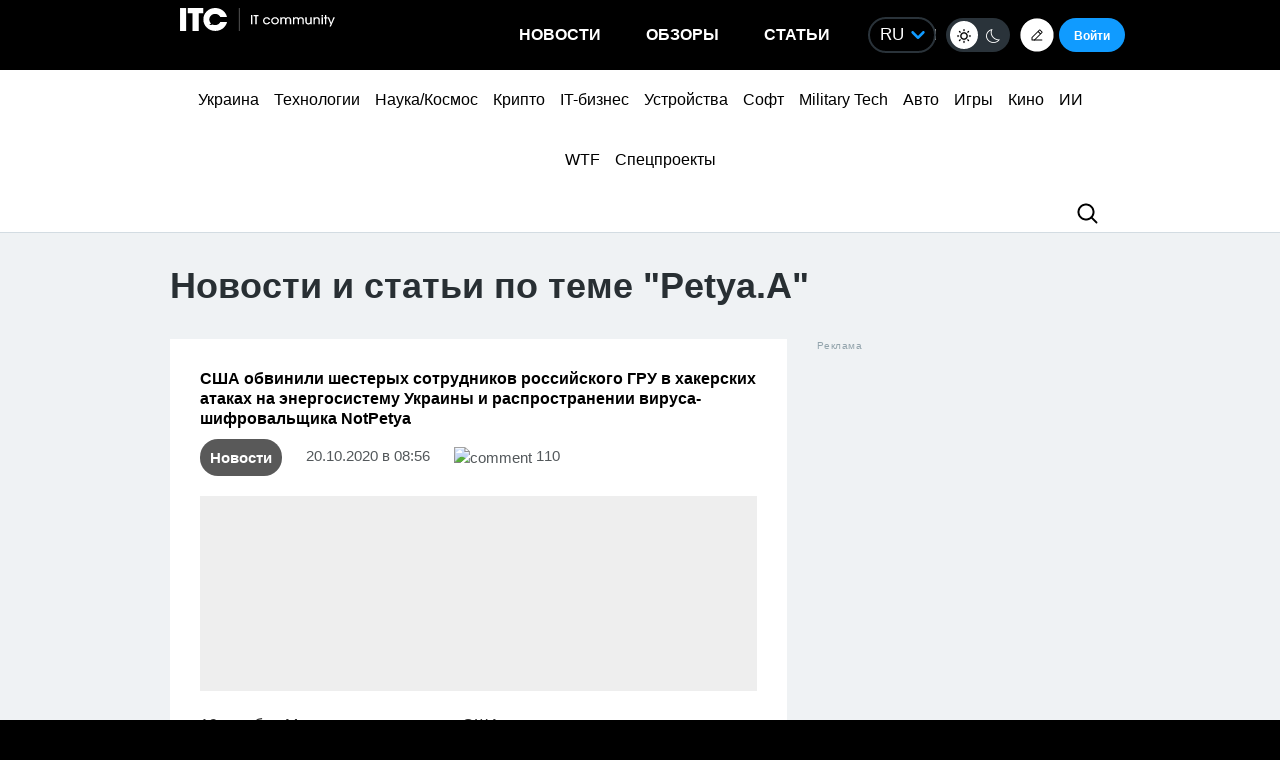

--- FILE ---
content_type: application/javascript; charset=UTF-8
request_url: https://itcua.disqus.com/count-data.js?1=392836%20https%3A%2F%2Fitc.ua%2F%3Fp%3D392836&1=406061%20https%3A%2F%2Fitc.ua%2F%3Fp%3D406061&1=4100295%20https%3A%2F%2Fitc.ua%2F%3Fp%3D4100295&1=4104789%20https%3A%2F%2Fitc.ua%2F%3Fp%3D4104789&1=4106000%20https%3A%2F%2Fitc.ua%2F%3Fp%3D4106000&1=4116066%20https%3A%2F%2Fitc.ua%2F%3Fp%3D4116066&1=4119468%20https%3A%2F%2Fitc.ua%2F%3Fp%3D4119468&1=4122443%20https%3A%2F%2Fitc.ua%2F%3Fp%3D4122443&1=4124865%20https%3A%2F%2Fitc.ua%2F%3Fp%3D4124865&1=4150184%20https%3A%2F%2Fitc.ua%2F%3Fp%3D4150184
body_size: 369
content:
var DISQUSWIDGETS;

if (typeof DISQUSWIDGETS != 'undefined') {
    DISQUSWIDGETS.displayCount({"text":{"and":"\u0442\u0430","comments":{"zero":"0","multiple":"{num}","one":"1"}},"counts":[{"id":"406061 https:\/\/itc.ua\/?p=406061","comments":109},{"id":"4150184 https:\/\/itc.ua\/?p=4150184","comments":3},{"id":"392836 https:\/\/itc.ua\/?p=392836","comments":94}]});
}

--- FILE ---
content_type: application/javascript; charset=UTF-8
request_url: https://itcua.disqus.com/count-data.js?1=335699%20https%3A%2F%2Fitc.ua%2F%3Fp%3D335699&1=335713%20https%3A%2F%2Fitc.ua%2F%3Fp%3D335713&1=335736%20https%3A%2F%2Fitc.ua%2F%3Fp%3D335736&1=335754%20https%3A%2F%2Fitc.ua%2F%3Fp%3D335754&1=335786%20https%3A%2F%2Fitc.ua%2F%3Fp%3D335786&1=335799%20https%3A%2F%2Fitc.ua%2F%3Fp%3D335799&1=335884%20https%3A%2F%2Fitc.ua%2F%3Fp%3D335884&1=336127%20https%3A%2F%2Fitc.ua%2F%3Fp%3D336127&1=336321%20https%3A%2F%2Fitc.ua%2F%3Fp%3D336321&1=336384%20https%3A%2F%2Fitc.ua%2F%3Fp%3D336384
body_size: 777
content:
var DISQUSWIDGETS;

if (typeof DISQUSWIDGETS != 'undefined') {
    DISQUSWIDGETS.displayCount({"text":{"and":"\u0442\u0430","comments":{"zero":"0","multiple":"{num}","one":"1"}},"counts":[{"id":"335713 https:\/\/itc.ua\/?p=335713","comments":228},{"id":"335786 https:\/\/itc.ua\/?p=335786","comments":18},{"id":"335754 https:\/\/itc.ua\/?p=335754","comments":175},{"id":"335884 https:\/\/itc.ua\/?p=335884","comments":53},{"id":"335736 https:\/\/itc.ua\/?p=335736","comments":67},{"id":"335799 https:\/\/itc.ua\/?p=335799","comments":6},{"id":"336384 https:\/\/itc.ua\/?p=336384","comments":136},{"id":"336321 https:\/\/itc.ua\/?p=336321","comments":494},{"id":"335699 https:\/\/itc.ua\/?p=335699","comments":50},{"id":"336127 https:\/\/itc.ua\/?p=336127","comments":170}]});
}

--- FILE ---
content_type: application/javascript; charset=UTF-8
request_url: https://itcua.disqus.com/count-data.js?1=336610%20https%3A%2F%2Fitc.ua%2F%3Fp%3D336610&1=336650%20https%3A%2F%2Fitc.ua%2F%3Fp%3D336650&1=336675%20https%3A%2F%2Fitc.ua%2F%3Fp%3D336675&1=336806%20https%3A%2F%2Fitc.ua%2F%3Fp%3D336806&1=337034%20https%3A%2F%2Fitc.ua%2F%3Fp%3D337034&1=337040%20https%3A%2F%2Fitc.ua%2F%3Fp%3D337040&1=337110%20https%3A%2F%2Fitc.ua%2F%3Fp%3D337110&1=337512%20https%3A%2F%2Fitc.ua%2F%3Fp%3D337512&1=343531%20https%3A%2F%2Fitc.ua%2F%3Fp%3D343531&1=344123%20https%3A%2F%2Fitc.ua%2F%3Fp%3D344123
body_size: 779
content:
var DISQUSWIDGETS;

if (typeof DISQUSWIDGETS != 'undefined') {
    DISQUSWIDGETS.displayCount({"text":{"and":"\u0442\u0430","comments":{"zero":"0","multiple":"{num}","one":"1"}},"counts":[{"id":"344123 https:\/\/itc.ua\/?p=344123","comments":138},{"id":"337034 https:\/\/itc.ua\/?p=337034","comments":61},{"id":"337040 https:\/\/itc.ua\/?p=337040","comments":91},{"id":"336650 https:\/\/itc.ua\/?p=336650","comments":150},{"id":"337512 https:\/\/itc.ua\/?p=337512","comments":68},{"id":"336610 https:\/\/itc.ua\/?p=336610","comments":175},{"id":"337110 https:\/\/itc.ua\/?p=337110","comments":173},{"id":"336806 https:\/\/itc.ua\/?p=336806","comments":160},{"id":"343531 https:\/\/itc.ua\/?p=343531","comments":30},{"id":"336675 https:\/\/itc.ua\/?p=336675","comments":110}]});
}

--- FILE ---
content_type: image/svg+xml
request_url: https://itc.ua/wp-content/themes/ITC_6.0/images/pencil.svg
body_size: -69
content:
<svg width="47" height="46" viewBox="0 0 47 46" fill="none" xmlns="http://www.w3.org/2000/svg">
<rect x="0.5" width="46" height="46" rx="23" fill="white"/>
<path d="M28.4534 21.5026L30.2168 19.7393C30.5097 19.4464 30.5097 18.9715 30.2168 18.6786L27.8408 16.3027C27.5479 16.0098 27.0731 16.0098 26.7802 16.3027L25.0168 18.066M28.4534 21.5026L20.2392 29.7169C20.0985 29.8575 19.9078 29.9365 19.7089 29.9365L16.9586 29.9365C16.7515 29.9365 16.5837 29.7687 16.5836 29.5616L16.583 26.8107C16.583 26.6117 16.662 26.4209 16.8027 26.2802L25.0168 18.066M28.4534 21.5026L25.0168 18.066" stroke="black" stroke-width="1.4" stroke-linejoin="round"/>
<path d="M30.25 29.9365L19.75 29.9365" stroke="black" stroke-width="1.4" stroke-linecap="round" stroke-linejoin="round"/>
</svg>
